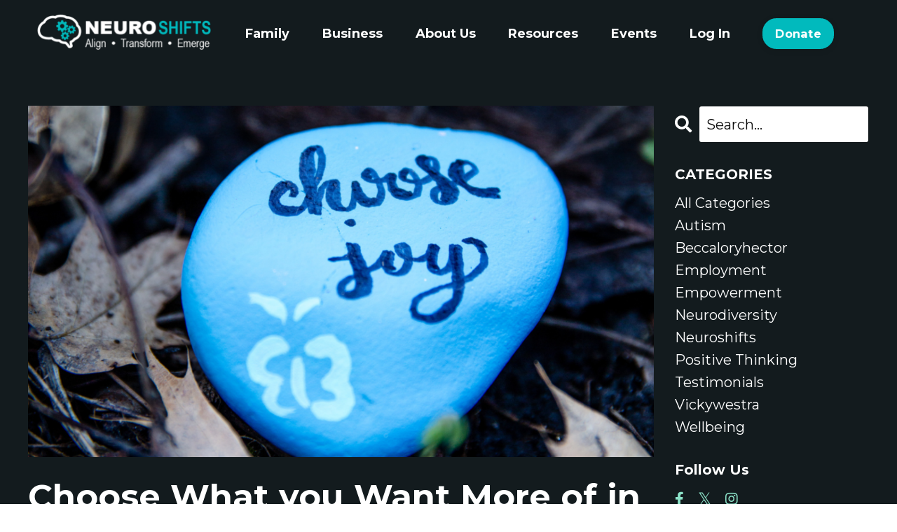

--- FILE ---
content_type: text/html; charset=utf-8
request_url: https://www.neuro-shifts.org/blog/choose-what-you-want-more-of-in-2023
body_size: 10866
content:
<!doctype html>
<html lang="en">
  <head>
    
              <meta name="csrf-param" content="authenticity_token">
              <meta name="csrf-token" content="olSVm1q/tJmjLqX8lfdOYa12C1Fts/IswQVk9c3feFTbOwEwZrBrnxQ1JjrEOn0LM0sTQRx1l1Bz4Lf44nlSyg==">
            
    <title>
      
        Choose What you Want More of in 2023
      
    </title>
    <meta charset="utf-8" />
    <meta http-equiv="x-ua-compatible" content="ie=edge, chrome=1">
    <meta name="viewport" content="width=device-width, initial-scale=1, shrink-to-fit=no">
    
    <meta property="og:type" content="website">
<meta property="og:url" content="https://www.neuro-shifts.org/blog/choose-what-you-want-more-of-in-2023">
<meta name="twitter:card" content="summary_large_image">

<meta property="og:title" content="Choose What you Want More of in 2023">
<meta name="twitter:title" content="Choose What you Want More of in 2023">



<meta property="og:image" content="https://kajabi-storefronts-production.kajabi-cdn.com/kajabi-storefronts-production/file-uploads/blogs/2147497012/images/40c001-ca14-b7cf-b6fa-0dc2e55b42d4_posts_22_.png">
<meta name="twitter:image" content="https://kajabi-storefronts-production.kajabi-cdn.com/kajabi-storefronts-production/file-uploads/blogs/2147497012/images/40c001-ca14-b7cf-b6fa-0dc2e55b42d4_posts_22_.png">


    
      <link href="https://kajabi-storefronts-production.kajabi-cdn.com/kajabi-storefronts-production/file-uploads/sites/110687/images/4beab7-0b0b-7de0-a66-336e6515c1_nuero.png?v=2" rel="shortcut icon" />
    
    <link rel="canonical" href="https://www.neuro-shifts.org/blog/choose-what-you-want-more-of-in-2023" />

    <!-- Google Fonts ====================================================== -->
    
      <link href="//fonts.googleapis.com/css?family=Montserrat:400,700,400italic,700italic" rel="stylesheet" type="text/css">
    

    <!-- Kajabi CSS ======================================================== -->
    <link rel="stylesheet" media="screen" href="https://kajabi-app-assets.kajabi-cdn.com/assets/core-0d125629e028a5a14579c81397830a1acd5cf5a9f3ec2d0de19efb9b0795fb03.css" />

    

    <link rel="stylesheet" href="https://use.fontawesome.com/releases/v5.15.2/css/all.css" crossorigin="anonymous">

    <link rel="stylesheet" media="screen" href="https://kajabi-storefronts-production.kajabi-cdn.com/kajabi-storefronts-production/themes/2149918926/assets/styles.css?1768248294024818" />

    <!-- Customer CSS ====================================================== -->
    <link rel="stylesheet" media="screen" href="https://kajabi-storefronts-production.kajabi-cdn.com/kajabi-storefronts-production/themes/2149918926/assets/overrides.css?1768248294024818" />
    <style>
  /* Custom CSS Added Via Theme Settings */
  /* Style the accordion button */
.accordion {
    background-color: transparent; /* Remove solid background */
    color: #ff7f51; /* Set text color to match the outline color */
    cursor: pointer;
    padding: 10px 20px; /* Add some horizontal padding for better button size */
    border: 1px solid #ff7f51; /* Solid border for outline effect */
    text-align: left;
    outline: none;
    font-size: 16px;
    font-family: system-ui, -apple-system, BlinkMacSystemFont, "Segoe UI", Roboto, "Helvetica Neue", Arial, sans-serif; /* System fonts stack */
    transition: background-color 0.3s, color 0.3s, border-color 0.3s; /* Transition for border and text */
    border-radius: 30px; /* Apply the rounded corners to the button */
    margin-bottom: 20px; /* Space between button and container */
}

.accordion:hover {
    background-color: rgba(255, 127, 81, 0.1); /* Light background color on hover */
    color: #ff7f51; /* Keep text color the same as border */
    border-color: #e06a4a; /* Darker border color on hover */
}

/* Style the accordion panel */
.panel {
    display: none;
    padding: 0px; /* Adjusted padding for a bit of space around content */
    background-color: #ffffff; /* Set panel background to white */
    overflow: hidden;
    border-radius: 20px; /* Match the button's border-radius for a smooth transition */
}

/* Style the container */
.accordion-container {
    background-color: transparent; /* Remove background color */
}

/* Ensure the CSS is applied to the specific section */
#section-header .header__block a,
#section-header .header__block .link-list__link,
#section-header .header__block .dropdown__item a,
#section-header .header__block .dropdown__trigger {
    font-weight: bold !important; /* Force the text to be bold */
}

</style>


    <!-- Kajabi Editor Only CSS ============================================ -->
    

    <!-- Header hook ======================================================= -->
    <link rel="alternate" type="application/rss+xml" title="Insights " href="https://www.neuro-shifts.org/blog.rss" /><script type="text/javascript">
  var Kajabi = Kajabi || {};
</script>
<script type="text/javascript">
  Kajabi.currentSiteUser = {
    "id" : "-1",
    "type" : "Guest",
    "contactId" : "",
  };
</script>
<script type="text/javascript">
  Kajabi.theme = {
    activeThemeName: "Rise",
    previewThemeId: null,
    editor: false
  };
</script>
<meta name="turbo-prefetch" content="false">
<!-- Facebook Pixel Code -->
<script>
!function(f,b,e,v,n,t,s)
{if(f.fbq)return;n=f.fbq=function(){n.callMethod?
n.callMethod.apply(n,arguments):n.queue.push(arguments)};
if(!f._fbq)f._fbq=n;n.push=n;n.loaded=!0;n.version='2.0';
n.queue=[];t=b.createElement(e);t.async=!0;
t.src=v;s=b.getElementsByTagName(e)[0];
s.parentNode.insertBefore(t,s)}(window,document,'script',
'https://connect.facebook.net/en_US/fbevents.js');
 fbq('init', '1323549328105536'); 
fbq('track', 'PageView');
</script>
<noscript>
 <img height="1" width="1" 
src="https://www.facebook.com/tr?id=1323549328105536&ev=PageView
&noscript=1"/>
</noscript>
<!-- End Facebook Pixel Code -->





<!-- Google tag (gtag.js) -->
<script async src="https://www.googletagmanager.com/gtag/js?id=G-5W1EEMRBQH"></script>
<script>
  window.dataLayer = window.dataLayer || [];
  function gtag(){dataLayer.push(arguments);}
  gtag('js', new Date());

  gtag('config', 'G-5W1EEMRBQH');
</script><script async src="https://www.googletagmanager.com/gtag/js?id=G-5W1EEMRBQH"></script>
<script>
  window.dataLayer = window.dataLayer || [];
  function gtag(){dataLayer.push(arguments);}
  gtag('js', new Date());
  gtag('config', 'G-5W1EEMRBQH');
</script>
<style type="text/css">
  #editor-overlay {
    display: none;
    border-color: #2E91FC;
    position: absolute;
    background-color: rgba(46,145,252,0.05);
    border-style: dashed;
    border-width: 3px;
    border-radius: 3px;
    pointer-events: none;
    cursor: pointer;
    z-index: 10000000000;
  }
  .editor-overlay-button {
    color: white;
    background: #2E91FC;
    border-radius: 2px;
    font-size: 13px;
    margin-inline-start: -24px;
    margin-block-start: -12px;
    padding-block: 3px;
    padding-inline: 10px;
    text-transform:uppercase;
    font-weight:bold;
    letter-spacing:1.5px;

    left: 50%;
    top: 50%;
    position: absolute;
  }
</style>
<script src="https://kajabi-app-assets.kajabi-cdn.com/vite/assets/track_analytics-999259ad.js" crossorigin="anonymous" type="module"></script><link rel="modulepreload" href="https://kajabi-app-assets.kajabi-cdn.com/vite/assets/stimulus-576c66eb.js" as="script" crossorigin="anonymous">
<link rel="modulepreload" href="https://kajabi-app-assets.kajabi-cdn.com/vite/assets/track_product_analytics-9c66ca0a.js" as="script" crossorigin="anonymous">
<link rel="modulepreload" href="https://kajabi-app-assets.kajabi-cdn.com/vite/assets/stimulus-e54d982b.js" as="script" crossorigin="anonymous">
<link rel="modulepreload" href="https://kajabi-app-assets.kajabi-cdn.com/vite/assets/trackProductAnalytics-3d5f89d8.js" as="script" crossorigin="anonymous">      <script type="text/javascript">
        if (typeof (window.rudderanalytics) === "undefined") {
          !function(){"use strict";window.RudderSnippetVersion="3.0.3";var sdkBaseUrl="https://cdn.rudderlabs.com/v3"
          ;var sdkName="rsa.min.js";var asyncScript=true;window.rudderAnalyticsBuildType="legacy",window.rudderanalytics=[]
          ;var e=["setDefaultInstanceKey","load","ready","page","track","identify","alias","group","reset","setAnonymousId","startSession","endSession","consent"]
          ;for(var n=0;n<e.length;n++){var t=e[n];window.rudderanalytics[t]=function(e){return function(){
          window.rudderanalytics.push([e].concat(Array.prototype.slice.call(arguments)))}}(t)}try{
          new Function('return import("")'),window.rudderAnalyticsBuildType="modern"}catch(a){}
          if(window.rudderAnalyticsMount=function(){
          "undefined"==typeof globalThis&&(Object.defineProperty(Object.prototype,"__globalThis_magic__",{get:function get(){
          return this},configurable:true}),__globalThis_magic__.globalThis=__globalThis_magic__,
          delete Object.prototype.__globalThis_magic__);var e=document.createElement("script")
          ;e.src="".concat(sdkBaseUrl,"/").concat(window.rudderAnalyticsBuildType,"/").concat(sdkName),e.async=asyncScript,
          document.head?document.head.appendChild(e):document.body.appendChild(e)
          },"undefined"==typeof Promise||"undefined"==typeof globalThis){var d=document.createElement("script")
          ;d.src="https://polyfill-fastly.io/v3/polyfill.min.js?version=3.111.0&features=Symbol%2CPromise&callback=rudderAnalyticsMount",
          d.async=asyncScript,document.head?document.head.appendChild(d):document.body.appendChild(d)}else{
          window.rudderAnalyticsMount()}window.rudderanalytics.load("2apYBMHHHWpiGqicceKmzPebApa","https://kajabiaarnyhwq.dataplane.rudderstack.com",{})}();
        }
      </script>
      <script type="text/javascript">
        if (typeof (window.rudderanalytics) !== "undefined") {
          rudderanalytics.page({"account_id":"99042","site_id":"110687"});
        }
      </script>
      <script type="text/javascript">
        if (typeof (window.rudderanalytics) !== "undefined") {
          (function () {
            function AnalyticsClickHandler (event) {
              const targetEl = event.target.closest('a') || event.target.closest('button');
              if (targetEl) {
                rudderanalytics.track('Site Link Clicked', Object.assign(
                  {"account_id":"99042","site_id":"110687"},
                  {
                    link_text: targetEl.textContent.trim(),
                    link_href: targetEl.href,
                    tag_name: targetEl.tagName,
                  }
                ));
              }
            };
            document.addEventListener('click', AnalyticsClickHandler);
          })();
        }
      </script>
<meta name='site_locale' content='en'><style type="text/css">
  /* Font Awesome 4 */
  .fa.fa-twitter{
    font-family:sans-serif;
  }
  .fa.fa-twitter::before{
    content:"𝕏";
    font-size:1.2em;
  }

  /* Font Awesome 5 */
  .fab.fa-twitter{
    font-family:sans-serif;
  }
  .fab.fa-twitter::before{
    content:"𝕏";
    font-size:1.2em;
  }
</style>
<link rel="stylesheet" href="https://cdn.jsdelivr.net/npm/@kajabi-ui/styles@1.0.4/dist/kajabi_products/kajabi_products.css" />
<script type="module" src="https://cdn.jsdelivr.net/npm/@pine-ds/core@3.14.0/dist/pine-core/pine-core.esm.js"></script>
<script nomodule src="https://cdn.jsdelivr.net/npm/@pine-ds/core@3.14.0/dist/pine-core/index.esm.js"></script>


  </head>

  <style>
  body {
    
      background: linear-gradient(#131b1e, #131b1e), url(https://kajabi-storefronts-production.kajabi-cdn.com/kajabi-storefronts-production/themes/2149918926/assets/background.jpg?1768248294024818);
      background-position: center center;
      background-repeat: no-repeat;
      -webkit-background-size: cover;
      -moz-background-size: cover;
      -o-background-size: cover;
      background-size: cover;
      background-attachment: fixed;
    
  }
</style>

  <body id="encore-theme" class="background-dark">
    


    <div id="section-header" data-section-id="header">

<style>
  /* Default Header Styles */
  .header {
    
      background-color: rgba(0, 0, 0, 0);
    
    font-size: 18px;
  }
  .header a,
  .header a.link-list__link,
  .header a.link-list__link:hover,
  .header a.social-icons__icon,
  .header .user__login a,
  .header .dropdown__item a,
  .header .dropdown__trigger:hover {
    color: #ffffff;
  }
  .header .dropdown__trigger {
    color: #ffffff !important;
  }
  /* Mobile Header Styles */
  @media (max-width: 767px) {
    .header {
      
        background-color: rgba(0, 0, 0, 0);
      
      font-size: 16px;
    }
    
      .header a,
      .header a.link-list__link,
      .header a.social-icons__icon,
      .header .dropdown__item a,
      .header .user__login a,
      .header a.link-list__link:hover,
      .header .dropdown__trigger:hover {
        color: #ffffff;
      }
      .header .dropdown__trigger {
        color: #ffffff !important;
      }
    
    .header .hamburger__slices .hamburger__slice {
      
        background-color: #ffffff;
      
    }
    
      .header a.link-list__link, .dropdown__item a, .header__content--mobile {
        text-align: right;
      }
    
    .header--overlay .header__content--mobile  {
      padding-bottom: 20px;
    }
  }
  /* Sticky Styles */
  
    .header.header--fixed {
      background-color: rgba(0, 0, 0, 0);
      
        background-color: rgba(0, 0, 0, 0);
      
      
        background-color: #4c4d4f;
      
    }
    
      .header.header--fixed a,
      .header.header--fixed a.link-list__link,
      .header.header--fixed a.link-list__link:hover,
      .header.header--fixed a.social-icons__icon,
      .header.header--fixed .dropdown__trigger:hover,
      .header.header--fixed .dropdown__item a,
      .header.header--fixed .user__login a {
        color: #ffffff;
      }
    
    
      .header.header--fixed .dropdown__trigger {
        color: #ffffff !important;
      }
    
    .header.header--fixed .hamburger__slice {
      
        background-color: #ffffff;
      
    }
  
</style>

<div class="hidden">
  
    
  
    
  
    
  
    
  
    
  
    
  
    
  
    
  
  
  
  
</div>

<header class="header header--overlay sticky   background-dark header--close-on-scroll" kjb-settings-id="sections_header_settings_background_color">
  <div class="hello-bars">
    
      
    
      
    
      
    
      
    
      
    
      
    
      
    
      
    
  </div>
  
    <div class="header__wrap">
      <div class="header__content header__content--desktop background-dark">
        <div class="container header__container media justify-content-around">
          
            
                <style>
@media (min-width: 768px) {
  #block-1555988494486 {
    text-align: left;
  }
} 
</style>

<div id="block-1555988494486" class="header__block header__block--logo header__block--show header__switch-content " kjb-settings-id="sections_header_blocks_1555988494486_settings_stretch">
  <style>
  #block-1555988494486 {
    line-height: 1;
  }
  #block-1555988494486 .logo__image {
    display: block;
    width: 250px;
  }
  #block-1555988494486 .logo__text {
    color: ;
  }
</style>

<a class="logo" href="/">
  
    
      <img class="logo__image" src="https://kajabi-storefronts-production.kajabi-cdn.com/kajabi-storefronts-production/file-uploads/themes/2149918926/settings_images/13e07fb-725-bd8-f401-ed57d78647_c06fa27e-1805-4366-985a-f10c6a92ccc0.png" kjb-settings-id="sections_header_blocks_1555988494486_settings_logo" alt="" />
    
  
</a>

</div>

              
          
            
                <style>
@media (min-width: 768px) {
  #block-1757914145861 {
    text-align: left;
  }
} 
</style>

<div id="block-1757914145861" class="header__block header__switch-content header__block--dropdown " kjb-settings-id="sections_header_blocks_1757914145861_settings_stretch">
  <style>
  /* Dropdown menu colors for desktop */
  @media (min-width: 768px) {
    #block-1757914145861 .dropdown__menu {
      background-color: #01babd;
    }
    #block-1757914145861 .dropdown__item a {
      color: #ffffff;
    }
  }
  /* Mobile menu text alignment */
  @media (max-width: 767px) {
    #block-1757914145861 .dropdown__item a {
      text-align: right;
    }
  }
</style>

<div class="dropdown" kjb-settings-id="sections_header_blocks_1757914145861_settings_trigger">
  <a class="dropdown__trigger">
    Family
    
  </a>
  <div class="dropdown__menu dropdown__menu--text-center ">
    
      <span class="dropdown__item"><a href="https://www.neuro-shifts.org/illuminator-membership" >Illuminator Membership</a></span>
    
      <span class="dropdown__item"><a href="https://www.neuro-shifts.org/friendship-meetup-groups-5104d4dd-ca5f-4e3f-8cc8-ccddbdb3f84c" >Young Adult Meet-up Groups</a></span>
    
  </div>
</div>

</div>

              
          
            
                <style>
@media (min-width: 768px) {
  #block-1765479211419 {
    text-align: left;
  }
} 
</style>

<div id="block-1765479211419" class="header__block header__switch-content header__block--dropdown " kjb-settings-id="sections_header_blocks_1765479211419_settings_stretch">
  <style>
  /* Dropdown menu colors for desktop */
  @media (min-width: 768px) {
    #block-1765479211419 .dropdown__menu {
      background-color: #01babd;
    }
    #block-1765479211419 .dropdown__item a {
      color: #ffffff;
    }
  }
  /* Mobile menu text alignment */
  @media (max-width: 767px) {
    #block-1765479211419 .dropdown__item a {
      text-align: right;
    }
  }
</style>

<div class="dropdown" kjb-settings-id="sections_header_blocks_1765479211419_settings_trigger">
  <a class="dropdown__trigger">
    Business
    
  </a>
  <div class="dropdown__menu dropdown__menu--text-center ">
    
      <span class="dropdown__item"><a href="https://www.neuro-shifts.org/become-neuro-ready" >Become Neuro-Ready</a></span>
    
      <span class="dropdown__item"><a href="https://www.neuro-shifts.org/volunteer-ae5582ef-8be5-4ca1-83ea-12056ebca5a7" >Volunteer</a></span>
    
  </div>
</div>

</div>

              
          
            
                <style>
@media (min-width: 768px) {
  #block-1765479097496 {
    text-align: left;
  }
} 
</style>

<div id="block-1765479097496" class="header__block header__switch-content header__block--menu " kjb-settings-id="sections_header_blocks_1765479097496_settings_stretch">
  <div class="link-list justify-content-left" kjb-settings-id="sections_header_blocks_1765479097496_settings_menu">
  
    <a class="link-list__link" href="https://www.neuro-shifts.org/new-about-us" >About Us</a>
  
</div>

</div>

              
          
            
                <style>
@media (min-width: 768px) {
  #block-1765479137686 {
    text-align: left;
  }
} 
</style>

<div id="block-1765479137686" class="header__block header__switch-content header__block--dropdown " kjb-settings-id="sections_header_blocks_1765479137686_settings_stretch">
  <style>
  /* Dropdown menu colors for desktop */
  @media (min-width: 768px) {
    #block-1765479137686 .dropdown__menu {
      background-color: #01babd;
    }
    #block-1765479137686 .dropdown__item a {
      color: #ffffff;
    }
  }
  /* Mobile menu text alignment */
  @media (max-width: 767px) {
    #block-1765479137686 .dropdown__item a {
      text-align: right;
    }
  }
</style>

<div class="dropdown" kjb-settings-id="sections_header_blocks_1765479137686_settings_trigger">
  <a class="dropdown__trigger">
    Resources
    
  </a>
  <div class="dropdown__menu dropdown__menu--text-center ">
    
      <span class="dropdown__item"><a href="https://www.neuro-shifts.org/blog" >Blog</a></span>
    
      <span class="dropdown__item"><a href="https://www.neuro-shifts.org/podcasts" >Podcasts</a></span>
    
      <span class="dropdown__item"><a href="https://www.neuro-shifts.org/speaker-media" >Speaker Kit</a></span>
    
      <span class="dropdown__item"><a href="https://www.neuro-shifts.org/calendar" >Parent Toolkits and Guides</a></span>
    
  </div>
</div>

</div>

              
          
            
                <style>
@media (min-width: 768px) {
  #block-1765479280416 {
    text-align: left;
  }
} 
</style>

<div id="block-1765479280416" class="header__block header__switch-content header__block--dropdown " kjb-settings-id="sections_header_blocks_1765479280416_settings_stretch">
  <style>
  /* Dropdown menu colors for desktop */
  @media (min-width: 768px) {
    #block-1765479280416 .dropdown__menu {
      background-color: #01babd;
    }
    #block-1765479280416 .dropdown__item a {
      color: #ffffff;
    }
  }
  /* Mobile menu text alignment */
  @media (max-width: 767px) {
    #block-1765479280416 .dropdown__item a {
      text-align: right;
    }
  }
</style>

<div class="dropdown" kjb-settings-id="sections_header_blocks_1765479280416_settings_trigger">
  <a class="dropdown__trigger">
    Events
    
  </a>
  <div class="dropdown__menu dropdown__menu--text-center ">
    
      <span class="dropdown__item"><a href="https://www.neuro-shifts.org/calendar" >Calendar</a></span>
    
      <span class="dropdown__item"><a href="https://www.neuro-shifts.org/mix-mingle" >Mix and Mingle</a></span>
    
      <span class="dropdown__item"><a href="https://www.neuro-shifts.org/speller-camp" >Speller Camp</a></span>
    
      <span class="dropdown__item"><a href="https://www.neuro-shifts.org/survival-to-brillance" >From Survival to Brilliance</a></span>
    
  </div>
</div>

</div>

              
          
            
                <style>
@media (min-width: 768px) {
  #block-1757914301480 {
    text-align: left;
  }
} 
</style>

<div id="block-1757914301480" class="header__block header__switch-content header__block--user " kjb-settings-id="sections_header_blocks_1757914301480_settings_stretch">
  <style>
  /* Dropdown menu colors for desktop */
  @media (min-width: 768px) {
    #block-1757914301480 .dropdown__menu {
      background: #414bb2;
      color: #ffffff;
    }
    #block-1757914301480 .dropdown__item a, 
    #block-1757914301480 {
      color: #ffffff;
    }
  }  
  /* Mobile menu text alignment */
  @media (max-width: 767px) {
    #block-1757914301480 .dropdown__item a,
    #block-1757914301480 .user__login a {
      text-align: right;
    }
  }
</style>

<div class="user" kjb-settings-id="sections_header_blocks_1757914301480_settings_language_login">
  
    <span class="user__login" kjb-settings-id="language_login"><a href="/login">Log In</a></span>
  
</div>

</div>

              
          
            
                <style>
@media (min-width: 768px) {
  #block-1757914361331 {
    text-align: left;
  }
} 
</style>

<div id="block-1757914361331" class="header__block header__switch-content header__block--cta " kjb-settings-id="sections_header_blocks_1757914361331_settings_stretch">
  






<style>
  #block-1757914361331 .btn,
  [data-slick-id="1757914361331"] .block .btn {
    color: #ffffff;
    border-color: #01babd;
    border-radius: 20px;
    background-color: #01babd;
  }
  #block-1757914361331 .btn--outline,
  [data-slick-id="1757914361331"] .block .btn--outline {
    background: transparent;
    color: #01babd;
  }
</style>

<a class="btn btn--solid btn--small btn--auto" href="http://neuro-shifts.org/donate-now"   kjb-settings-id="sections_header_blocks_1757914361331_settings_btn_background_color" role="button">
  
    Donate
  
</a>

</div>

              
          
          
            <div class="hamburger hidden--desktop" kjb-settings-id="sections_header_settings_hamburger_color">
              <div class="hamburger__slices">
                <div class="hamburger__slice hamburger--slice-1"></div>
                <div class="hamburger__slice hamburger--slice-2"></div>
                <div class="hamburger__slice hamburger--slice-3"></div>
                <div class="hamburger__slice hamburger--slice-4"></div>
              </div>
            </div>
          
        </div>
      </div>
      <div class="header__content header__content--mobile">
        <div class="header__switch-content header__spacer"></div>
      </div>
    </div>
  
</header>

</div>
    <main>
      <div data-dynamic-sections=blog_post><div id="section-1599688991346" data-section-id="1599688991346"><style>
  
  .blog-post-body {
    background-color: ;
  }
  .blog-post-body .sizer {
    padding-top: 40px;
    padding-bottom: 40px;
  }
  .blog-post-body .container {
    max-width: calc(1260px + 20px + 20px);
    padding-right: 20px;
    padding-left: 20px;
  }
  .blog-post-body__panel {
    background-color: #ffffff;
    border-color: ;
    border-radius: 4px;
    border-style: none;
    border-width: 25px ;
  }
  .blog-post-body__title {
    color:  !important;
  }
  .blog-post-body__date {
    color: ;
  }
  .tag {
    color: ;
    background-color: ;
  }
  .tag:hover {
    color: ;
    background-color: ;
  }
  .blog-post-body__content {
    color: ;
  }
  @media (min-width: 768px) {
    
    .blog-post-body .sizer {
      padding-top: 40px;
      padding-bottom: 40px;
    }
    .blog-post-body .container {
      max-width: calc(1260px + 40px + 40px);
      padding-right: 40px;
      padding-left: 40px;
    }
  }
</style>

<section class="blog-post-body " kjb-settings-id="sections_1599688991346_settings_background_color">
  <div class="sizer">
    
    <div class="container">
      <div class="row">
        
          <div class="col-lg-9">
        
          
            
              <div class="blog-post-body__media">
  
  
  
    
      <img src="https://kajabi-storefronts-production.kajabi-cdn.com/kajabi-storefronts-production/file-uploads/blogs/2147497012/images/40c001-ca14-b7cf-b6fa-0dc2e55b42d4_posts_22_.png" alt="" />
    
  


</div>

            
            <div class="blog-post-body__info">
              <h1 class="blog-post-body__title">Choose What you Want More of in 2023</h1>
              
                <span class="blog-post-body__tags" kjb-settings-id="sections_1599688991346_settings_show_tags">
                  
                    
                      <a class="tag" href="https://www.neuro-shifts.org/blog?tag=empowerment">empowerment</a>
                    
                      <a class="tag" href="https://www.neuro-shifts.org/blog?tag=neuroshifts">neuroshifts</a>
                    
                      <a class="tag" href="https://www.neuro-shifts.org/blog?tag=positive+thinking">positive thinking</a>
                    
                      <a class="tag" href="https://www.neuro-shifts.org/blog?tag=wellbeing">wellbeing</a>
                    
                  
                </span>
              
              
                <span class="blog-post-body__date" kjb-settings-id="sections_1599688991346_settings_show_date">Jan 02, 2023</span>
              
              
            </div>
            
            <div class="blog-post-body__content">
              <p>As we start a new year, it&rsquo;s a good time to reflect on the past year.&nbsp; We can think about the prior 12 months through the lens of our experiences and overall emotional state.&nbsp;</p>
<p>Part of being human is experiencing a whole range of emotions every day.&nbsp; That being said, an excellent way to assess your year is to take an inventory of your default emotional states, listing out those feelings you seemed to experience more regularly.&nbsp; Were you mainly in the Green Zone, experiencing emotions such as hope, excitement, joy, and love? Or were you primarily in the Red Zone, experiencing emotions such as worry, anger, fear, or hopelessness?&nbsp; &nbsp;</p>
<p>It's easy to fall into the pattern of simply reacting to whatever happens in our lives.&nbsp; If we experienced a lot of challenges, we might have had a year filled with more Red Zone emotions, and if we had positive experiences and situations, they likely allowed us to spend more time in the Green Zone.&nbsp;</p>
<p>That being said, as we go into 2023, know that you can choose how to respond to any situation that arises in your life, whether positive or negative.&nbsp; Choosing those emotions you want to experience can establish your set point, as opposed to allowing whatever happens in your life to determine what type of year you will have.&nbsp;&nbsp;</p>
<p>Here are some examples of what you can choose in 2023:</p>
<p>I choose JOY</p>
<p>I choose Love</p>
<p>I choose Compassion</p>
<p>I choose Fun</p>
<p>I choose hope</p>
<p>I choose ________ (you fill in the emotion)</p>
<p>The way to put this into practice is to recognize when something arises that causes you to react with your default emotion&hellip; remember to STOP and choose how you want to respond.&nbsp; An example of this response is that if you usually get angry when someone does something that offends you, or causes you to feel taken advantage of, choose to have compassion for them instead.&nbsp; Try extending some grace by recognizing that they may be having a bad day, or at the very least, try to see things from their point of view.&nbsp;</p>
<p>Each time a situation arises and you respond with your emotion of choice, you move one step closer to experiencing more of that emotion in your life.&nbsp; Make it okay if you slip back into your default emotion and give yourself grace, as you've likely been practicing it for a while.&nbsp; Give yourself time to make the new emotional choice your new default mode.&nbsp;&nbsp;</p>
<p>When we are ready for a positive change in our lives, we might want change to come quickly; however, the choices we make each day can lead to true transformation over time.&nbsp; In the interim, we can continue to deliberately work to create that which we want most in our life on a more regular basis.</p>
<p>&nbsp;Let's get ready to make this New Year the best yet!</p>
<p>&nbsp;</p>
<p>With Love and Joy,</p>
<p>The Neuroshifts team</p>
            </div>
            
            
            

          
        </div>
        <style>
   .sidebar__panel {
     background-color: #ffffff;
     border-color: ;
     border-radius: 4px;
     border-style: none;
     border-width: 25px ;
   }
</style>

<div class="col-lg-3    ">
  <div class="sidebar" kjb-settings-id="sections_1599688991346_settings_show_sidebar">
    
      
        <div class="sidebar__block">
          
              <style>
  .sidebar-search__icon i {
    color: ;
  }
  .sidebar-search--1600295460576 ::-webkit-input-placeholder {
    color: ;
  }
  .sidebar-search--1600295460576 ::-moz-placeholder {
    color: ;
  }
  .sidebar-search--1600295460576 :-ms-input-placeholder {
    color: ;
  }
  .sidebar-search--1600295460576 :-moz-placeholder {
    color: ;
  }
  .sidebar-search--1600295460576 .sidebar-search__input {
    color: ;
  }
</style>

<div class="sidebar-search sidebar-search--1600295460576" kjb-settings-id="sections_1599688991346_blocks_1600295460576_settings_search_text">
  <form class="sidebar-search__form" action="/blog/search" method="get" role="search">
    <span class="sidebar-search__icon"><i class="fa fa-search"></i></span>
    <input class="form-control sidebar-search__input" type="search" name="q" placeholder="Search...">
  </form>
</div>

            
        </div>
      
        <div class="sidebar__block">
          
              <style>
  .sidebar-categories--1600295464514 {
    text-align: left;
  }
  .sidebar-categories--1600295464514 .sidebar-categories__title {
    color: #ffffff;
  }
  .sidebar-categories--1600295464514 .sidebar-categories__select {
    color: #ffffff !important;
  }
  .sidebar-categories--1600295464514 .sidebar-categories__link {
    color: #ffffff;
  }
  .sidebar-categories--1600295464514 .sidebar-categories__tag {
    color: #ffffff;
  }
</style>

<div class="sidebar-categories sidebar-categories--1600295464514">
  <p class="h5 sidebar-categories__title" kjb-settings-id="sections_1599688991346_blocks_1600295464514_settings_heading">CATEGORIES</p>
  
    <a class="sidebar-categories__link" href="/blog" kjb-settings-id="sections_1599688991346_blocks_1600295464514_settings_all_tags">All Categories</a>
    
      
        <a class="sidebar-categories__tag" href="https://www.neuro-shifts.org/blog?tag=autism">autism</a>
      
    
      
        <a class="sidebar-categories__tag" href="https://www.neuro-shifts.org/blog?tag=beccaloryhector">beccaloryhector</a>
      
    
      
        <a class="sidebar-categories__tag" href="https://www.neuro-shifts.org/blog?tag=employment">employment</a>
      
    
      
        <a class="sidebar-categories__tag" href="https://www.neuro-shifts.org/blog?tag=empowerment">empowerment</a>
      
    
      
        <a class="sidebar-categories__tag" href="https://www.neuro-shifts.org/blog?tag=neurodiversity">neurodiversity</a>
      
    
      
        <a class="sidebar-categories__tag" href="https://www.neuro-shifts.org/blog?tag=neuroshifts">neuroshifts</a>
      
    
      
        <a class="sidebar-categories__tag" href="https://www.neuro-shifts.org/blog?tag=positive+thinking">positive thinking</a>
      
    
      
        <a class="sidebar-categories__tag" href="https://www.neuro-shifts.org/blog?tag=testimonials">testimonials</a>
      
    
      
        <a class="sidebar-categories__tag" href="https://www.neuro-shifts.org/blog?tag=vickywestra">vickywestra</a>
      
    
      
        <a class="sidebar-categories__tag" href="https://www.neuro-shifts.org/blog?tag=wellbeing">wellbeing</a>
      
    
  
</div>

            
        </div>
      
        <div class="sidebar__block">
          
              <style>
  .social-icons--1600295468756 .social-icons__icons {
    justify-content: 
  }
  .social-icons--1600295468756 .social-icons__icon {
    color: #8ce2c8 !important;
  }
  .social-icons--1600295468756.social-icons--round .social-icons__icon {
    background-color: #4e5ad6;
  }
  .social-icons--1600295468756.social-icons--square .social-icons__icon {
    background-color: #4e5ad6;
  }
  
  @media (min-width: 768px) {
    .social-icons--1600295468756 .social-icons__icons {
      justify-content: 
    }
  }
</style>


<style>
  .social-icons--1600295468756 {
    text-align: left;
  }
  
  .social-icons--1600295468756 .social-icons__heading {
    color: ;
  }
</style>

<div class="social-icons social-icons--sidebar social-icons-- social-icons--1600295468756" kjb-settings-id="sections_1599688991346_blocks_1600295468756_settings_social_icons_text_color">
  <p class="h5 social-icons__heading">Follow Us</p>
  <div class="social-icons__icons">
    
  <a class="social-icons__icon social-icons__icon--" href="https://www.facebook.com/kajabi"  kjb-settings-id="sections_1599688991346_blocks_1600295468756_settings_social_icon_link_facebook">
    <i class="fab fa-facebook-f"></i>
  </a>


  <a class="social-icons__icon social-icons__icon--" href="https://www.twitter.com/kajabi"  kjb-settings-id="sections_1599688991346_blocks_1600295468756_settings_social_icon_link_twitter">
    <i class="fab fa-twitter"></i>
  </a>


  <a class="social-icons__icon social-icons__icon--" href="https://www.instagram.com/kajabi"  kjb-settings-id="sections_1599688991346_blocks_1600295468756_settings_social_icon_link_instagram">
    <i class="fab fa-instagram"></i>
  </a>


















  </div>
</div>

            
        </div>
      
    
  </div>
</div>

      </div>
    </div>
  </div>
</section>

</div></div>
    </main>
    <div id="section-footer" data-section-id="footer">
  <style>
    #section-footer {
      -webkit-box-flex: 1;
      -ms-flex-positive: 1;
      flex-grow: 1;
      display: -webkit-box;
      display: -ms-flexbox;
      display: flex;
    }
    .footer {
      -webkit-box-flex: 1;
      -ms-flex-positive: 1;
      flex-grow: 1;
    }
  </style>

<style>
  .footer {
    background-color: #01babd;
  }
  .footer, .footer__block {
    font-size: 16px;
    color: #ffffff;
  }
  .footer .logo__text {
    color: ;
  }
  .footer .link-list__links {
    width: 100%;
  }
  .footer a.link-list__link {
    color: #ffffff;
  }
  .footer .link-list__link:hover {
    color: #ffffff;
  }
  .copyright {
    color: #ffffff;
  }
  @media (min-width: 768px) {
    .footer, .footer__block {
      font-size: 18px;
    }
  }
  .powered-by a {
    color: #ffffff !important;
  }
  
</style>

<footer class="footer   background-light  " kjb-settings-id="sections_footer_settings_background_color">
  <div class="footer__content">
    <div class="container footer__container media">
      
        
            <div id="block-1555988519593" class="footer__block ">
  <style>
  #block-1555988519593 {
    line-height: 1;
  }
  #block-1555988519593 .logo__image {
    display: block;
    width: 150px;
  }
  #block-1555988519593 .logo__text {
    color: #131b1e;
  }
</style>

<a class="logo" href="/">
  
    
      <img class="logo__image" src="https://kajabi-storefronts-production.kajabi-cdn.com/kajabi-storefronts-production/file-uploads/themes/2149918926/settings_images/3f8461d-706b-20d5-a21-a2a2e12c82e7_894ab8e2-3932-443f-8c13-a33e1c132109.png" kjb-settings-id="sections_footer_blocks_1555988519593_settings_logo" alt="Footer Logo" />
    
  
</a>

</div>

          
      
        
            <div id="block-1612551850957" class="footer__block ">
  <style>
  .social-icons--1612551850957 .social-icons__icons {
    justify-content: 
  }
  .social-icons--1612551850957 .social-icons__icon {
    color: #ffffff !important;
  }
  .social-icons--1612551850957.social-icons--round .social-icons__icon {
    background-color: #414bb2;
  }
  .social-icons--1612551850957.social-icons--square .social-icons__icon {
    background-color: #414bb2;
  }
  
  @media (min-width: 768px) {
    .social-icons--1612551850957 .social-icons__icons {
      justify-content: 
    }
  }
</style>

<div class="social-icons social-icons--None social-icons--1612551850957" kjb-settings-id="sections_footer_blocks_1612551850957_settings_social_icons_text_color">
  <div class="social-icons__icons">
    
  <a class="social-icons__icon social-icons__icon--" href="https://www.facebook.com/autismshifts.org"  target="_blank" rel="noopener"  kjb-settings-id="sections_footer_blocks_1612551850957_settings_social_icon_link_facebook">
    <i class="fab fa-facebook-f"></i>
  </a>



  <a class="social-icons__icon social-icons__icon--" href="https://www.instagram.com/autismshifts"  target="_blank" rel="noopener"  kjb-settings-id="sections_footer_blocks_1612551850957_settings_social_icon_link_instagram">
    <i class="fab fa-instagram"></i>
  </a>


  <a class="social-icons__icon social-icons__icon--" href="https://www.youtube.com/channel/UCpqz5v1TpWkaBQLYCXglKSg"  target="_blank" rel="noopener"  kjb-settings-id="sections_footer_blocks_1612551850957_settings_social_icon_link_youtube">
    <i class="fab fa-youtube"></i>
  </a>

















  </div>
</div>

</div>

        
      
    </div>
    

  </div>

</footer>

</div>
    <div id="section-exit_pop" data-section-id="exit_pop"><style>
  #exit-pop .modal__content {
    background: #ffffff;
  }
  
</style>






</div>
    <div id="section-two_step" data-section-id="two_step"><style>
  #two-step .modal__content {
    background: #01babd;
  }
  
    #two-step .modal__body, #two-step .modal__content {
      padding: 0;
    }
    #two-step .row {
      margin: 0;
    }
  
</style>

<div class="modal two-step" id="two-step" kjb-settings-id="sections_two_step_settings_two_step_edit">
  <div class="modal__content background-light">
    <div class="close-x">
      <div class="close-x__part"></div>
      <div class="close-x__part"></div>
    </div>
    <div class="modal__body row text- align-items-center justify-content-center">
      
         
              




<style>
  /* flush setting */
  
    #block-1585757540189, [data-slick-id="1585757540189"] { padding: 0; }
  
  
  /* margin settings */
  #block-1585757540189, [data-slick-id="1585757540189"] {
    margin-top: 0px;
    margin-right: 0px;
    margin-bottom: 0px;
    margin-left: 0px;
  }
  #block-1585757540189 .block, [data-slick-id="1585757540189"] .block {
    /* border settings */
    border: 0px none black;
    border-radius: 0px;
    

    /* background color */
    
    /* default padding for mobile */
    
    
    
    /* mobile padding overrides */
    
      padding: 0;
    
    
    
    
    
  }

  @media (min-width: 768px) {
    /* desktop margin settings */
    #block-1585757540189, [data-slick-id="1585757540189"] {
      margin-top: 0px;
      margin-right: 0px;
      margin-bottom: 0px;
      margin-left: 0px;
    }
    #block-1585757540189 .block, [data-slick-id="1585757540189"] .block {
      /* default padding for desktop  */
      
      
      /* desktop padding overrides */
      
        padding: 0;
      
      
        padding-top: 40px;
      
      
        padding-right: 40px;
      
      
        padding-bottom: 0px;
      
      
        padding-left: 40px;
      
    }
  }
  /* mobile text align */
  @media (max-width: 767px) {
    #block-1585757540189, [data-slick-id="1585757540189"] {
      text-align: ;
    }
  }
</style>



<div
  id="block-1585757540189"
  class="
  block-type--image
  text-
  col-8
  
  
  
  
  "
  "
  data-reveal-event=""
  data-reveal-offset=""
  data-reveal-units=""
  
    kjb-settings-id="sections_two_step_blocks_1585757540189_settings_width"
    >
  <div class="block
    box-shadow-none
    "
    
      data-aos="-"
      data-aos-delay=""
      data-aos-duration=""
    
    >
    
    <style>
  #block-1585757540189 .block,
  [data-slick-id="1585757540189"] .block {
    display: flex;
    justify-content: flex-start;
  }
  #block-1585757540189 .image,
  [data-slick-id="1585757540189"] .image {
    width: 100%;
    overflow: hidden;
    
    border-radius: 4px;
    
  }
  #block-1585757540189 .image__image,
  [data-slick-id="1585757540189"] .image__image {
    width: 100%;
    
  }
  #block-1585757540189 .image__overlay,
  [data-slick-id="1585757540189"] .image__overlay {
    
      opacity: 0;
    
    background-color: rgba(19, 27, 30, 0.495);
    border-radius: 4px;
    
  }
  
  #block-1585757540189 .image__overlay-text,
  [data-slick-id="1585757540189"] .image__overlay-text {
    color: #ffffff !important;
  }
  @media (min-width: 768px) {
    #block-1585757540189 .block,
    [data-slick-id="1585757540189"] .block {
        display: flex;
        justify-content: center;
    }
    #block-1585757540189 .image__overlay,
    [data-slick-id="1585757540189"] .image__overlay {
      
        opacity: 0;
      
    }
    #block-1585757540189 .image__overlay:hover {
      opacity: 1;
    }
  }
  
</style>

<div class="image">
  
    
        <img class="image__image" src="https://kajabi-storefronts-production.kajabi-cdn.com/kajabi-storefronts-production/file-uploads/themes/2149918926/settings_images/a6873c-6e75-adff-8635-e5207488867e_1c1633c8-07a6-4ae2-be5d-423ad5798d5c.png" kjb-settings-id="sections_two_step_blocks_1585757540189_settings_image" alt="" />
    
    
  
</div>

  </div>
</div>


            
      
         
              




<style>
  /* flush setting */
  
    #block-1585757543890, [data-slick-id="1585757543890"] { padding: 0; }
  
  
  /* margin settings */
  #block-1585757543890, [data-slick-id="1585757543890"] {
    margin-top: 0px;
    margin-right: 0px;
    margin-bottom: 0px;
    margin-left: 0px;
  }
  #block-1585757543890 .block, [data-slick-id="1585757543890"] .block {
    /* border settings */
    border: 4px none black;
    border-radius: 4px;
    

    /* background color */
    
      background-color: rgba(0, 0, 0, 0);
    
    /* default padding for mobile */
    
      padding: 20px;
    
    
    
    /* mobile padding overrides */
    
    
    
    
    
  }

  @media (min-width: 768px) {
    /* desktop margin settings */
    #block-1585757543890, [data-slick-id="1585757543890"] {
      margin-top: 0px;
      margin-right: 40px;
      margin-bottom: 40px;
      margin-left: 40px;
    }
    #block-1585757543890 .block, [data-slick-id="1585757543890"] .block {
      /* default padding for desktop  */
      
        padding: 30px;
      
      
      /* desktop padding overrides */
      
      
      
        padding-right: 50px;
      
      
      
        padding-left: 50px;
      
    }
  }
  /* mobile text align */
  @media (max-width: 767px) {
    #block-1585757543890, [data-slick-id="1585757543890"] {
      text-align: center;
    }
  }
</style>



<div
  id="block-1585757543890"
  class="
  block-type--form
  text-center
  col-12
  
  
  
  
  "
  "
  data-reveal-event=""
  data-reveal-offset=""
  data-reveal-units=""
  
    kjb-settings-id="sections_two_step_blocks_1585757543890_settings_width"
    >
  <div class="block
    box-shadow-none
     background-dark"
    
      data-aos="-"
      data-aos-delay=""
      data-aos-duration=""
    
    >
    
    








<style>
  #block-1585757543890 .form-btn {
    border-color: #414bb2;
    border-radius: 20px;
    background: #414bb2;
    color: #ffffff;
  }
  #block-1585757543890 .btn--outline {
    color: #414bb2;
    background: transparent;
  }
  #block-1585757543890 .disclaimer-text {
    font-size: 16px;
    margin-top: 1.25rem;
    margin-bottom: 0;
    color: #888;
  }
</style>



<div class="form">
  <div kjb-settings-id="sections_two_step_blocks_1585757543890_settings_text"><div id="ag-1722101734790"> </div>
<h4 id="ag-1722099604885"><strong>Download Our FREE Journey to the Green Zone Map! <br /><br /></strong>Our Map walks you through the path from Red Zone to Green Zone step-by-step. Download now and start your journey towards self-discovery and personal growth. See you in the GREEN ZONE!! </h4>
<script src="chrome-extension://bincmiainjofjnhchmcalkanjebghoen/aiscripts/script-main.js">// <![CDATA[
// &lt;![CDATA[
 
// ]]&gt;
// ]]></script></div>
  
    <form data-parsley-validate="true" data-kjb-disable-on-submit="true" action="https://www.neuro-shifts.org/forms/2148687890/form_submissions" accept-charset="UTF-8" method="post"><input name="utf8" type="hidden" value="&#x2713;" autocomplete="off" /><input type="hidden" name="authenticity_token" value="WA2Pm0aE3tKGkNz9pYC1Ov1k38j7l8r9VWE/ZqHtyuOBEX8yALJzO5epnife8S1kNIY0VcmnA1wRJGlkzsqhWA==" autocomplete="off" /><input type="text" name="website_url" autofill="off" placeholder="Skip this field" style="display: none;" /><input type="hidden" name="kjb_fk_checksum" autofill="off" value="f826e7f9d80c465c6fc3783a0dd400fe" />
      <div class="">
        <input type="hidden" name="thank_you_url" value="/resource_redirect/downloads/file-uploads/sites/110687/themes/2149918926/downloads/e5b22ae-1d65-4ff-2764-bd45486076be_Emotional_Scale.png">
        
          <div class="text-field form-group"><input type="text" name="form_submission[custom_10]" id="form_submission_custom_10" value="" required="required" class="form-control" placeholder="First Name" /></div>
        
          <div class="text-field form-group"><input type="text" name="form_submission[custom_11]" id="form_submission_custom_11" value="" class="form-control" placeholder="Last Name" /></div>
        
          <div class="email-field form-group"><input required="required" class="form-control" placeholder="Email" type="email" name="form_submission[email]" id="form_submission_email" /></div>
        
        <button id="form-button" class="form-btn btn--solid btn--auto btn--medium" type="submit" kjb-settings-id="sections_two_step_blocks_1585757543890_settings_btn_text" role="button">
          Submit
        </button>
      </div>
    </form>
    
  
</div>

  </div>
</div>


          
      
    </div>
  </div>
</div>



</div>
    <!-- Javascripts ======================================================= -->
<script charset='ISO-8859-1' src='https://fast.wistia.com/assets/external/E-v1.js'></script>
<script charset='ISO-8859-1' src='https://fast.wistia.com/labs/crop-fill/plugin.js'></script>
<script src="https://kajabi-app-assets.kajabi-cdn.com/assets/encore_core-9ce78559ea26ee857d48a83ffa8868fa1d6e0743c6da46efe11250e7119cfb8d.js"></script>
<script src="https://kajabi-storefronts-production.kajabi-cdn.com/kajabi-storefronts-production/themes/2149918926/assets/scripts.js?1768248294024818"></script>



<!-- Customer JS ======================================================= -->
<script>
  /* Custom JS Added Via Theme Settings */
  document.addEventListener('DOMContentLoaded', () => {
    const accordions = document.querySelectorAll('.accordion');
    
    accordions.forEach(accordion => {
        accordion.addEventListener('click', () => {
            // Get the associated panel
            const panel = accordion.nextElementSibling;
            
            // Check if the panel is currently displayed
            if (panel.style.display === 'block') {
                panel.style.display = 'none';
                accordion.textContent = 'Read More'; // Change button text to "Read More"
            } else {
                // Hide all other panels
                document.querySelectorAll('.panel').forEach(p => {
                    p.style.display = 'none';
                    p.previousElementSibling.textContent = 'Read More'; // Change text of other buttons
                });
                
                // Display the clicked panel
                panel.style.display = 'block';
                accordion.textContent = 'See Less'; // Change button text to "See Less"
            }
        });
    });
});
</script>


  </body>
</html>